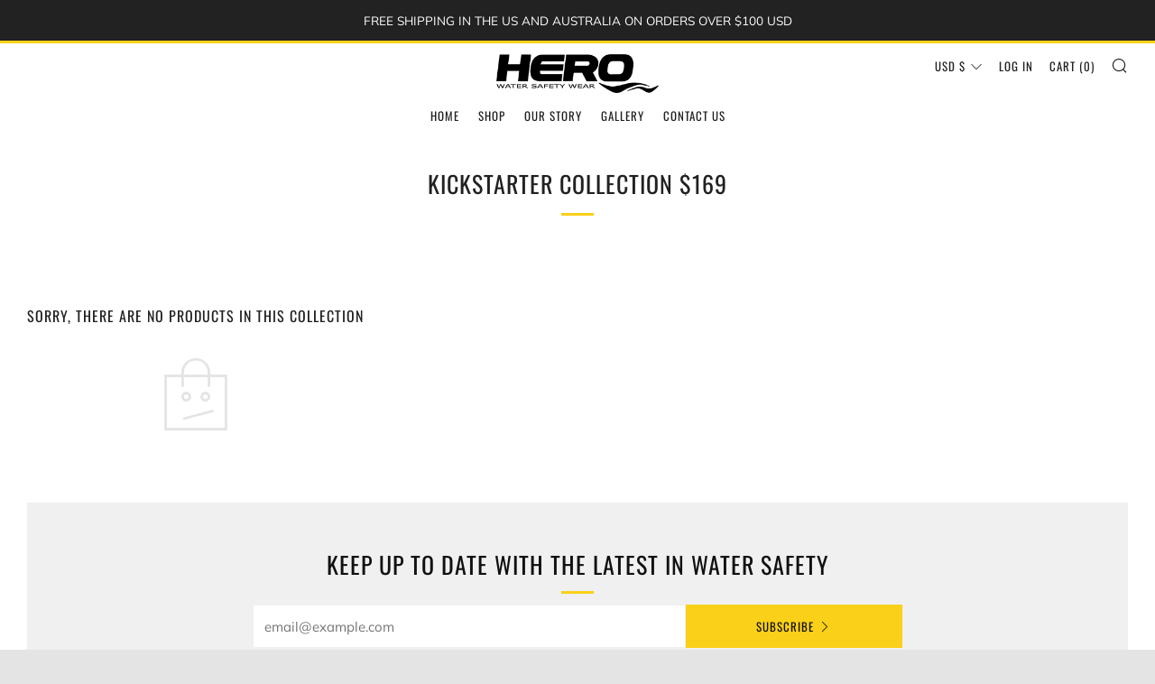

--- FILE ---
content_type: text/javascript
request_url: https://www.herowaterwear.com/cdn/shop/t/10/assets/custom.js?v=152733329445290166911599586202
body_size: -672
content:
//# sourceMappingURL=/cdn/shop/t/10/assets/custom.js.map?v=152733329445290166911599586202
